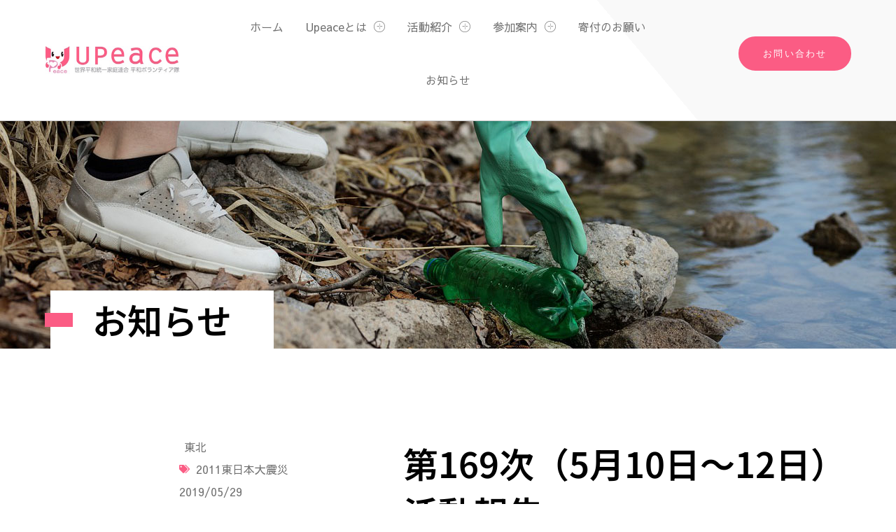

--- FILE ---
content_type: text/css; charset=utf-8
request_url: https://upeace.jp/wp-content/cache/background-css/1/upeace.jp/wp-content/uploads/elementor/css/post-10756.css?ver=1769884802&wpr_t=1769925793
body_size: 3350
content:
.elementor-10756 .elementor-element.elementor-element-59711ef2 > .elementor-container > .elementor-column > .elementor-widget-wrap{align-content:flex-end;align-items:flex-end;}.elementor-10756 .elementor-element.elementor-element-59711ef2:not(.elementor-motion-effects-element-type-background), .elementor-10756 .elementor-element.elementor-element-59711ef2 > .elementor-motion-effects-container > .elementor-motion-effects-layer{background-image:var(--wpr-bg-243fa113-d94c-4846-936a-1412dc57e8e9);background-position:center center;background-repeat:no-repeat;background-size:cover;}.elementor-10756 .elementor-element.elementor-element-59711ef2 > .elementor-container{max-width:1312px;min-height:400px;}.elementor-10756 .elementor-element.elementor-element-59711ef2.ob-is-breaking-bad > .elementor-container{justify-content:flex-start !important;flex-direction:row;}.elementor-10756 .elementor-element.elementor-element-59711ef2.ob-is-breaking-bad.ob-bb-inner > .elementor-container{justify-content:flex-start !important;flex-direction:row;}.elementor-10756 .elementor-element.elementor-element-59711ef2.ob-is-breaking-bad.ob-is-glider > .elementor-container.swiper-vertical{flex-direction:column;}.elementor-10756 .elementor-element.elementor-element-59711ef2.ob-is-breaking-bad.ob-is-glider.ob-bb-inner > .elementor-container.swiper-vertical{flex-direction:column;}.elementor-10756 .elementor-element.elementor-element-59711ef2.ob-is-breaking-bad.ob-bb-inner{width:100%;flex:unset;align-self:inherit;}.elementor-10756 .elementor-element.elementor-element-59711ef2{transition:background 0.3s, border 0.3s, border-radius 0.3s, box-shadow 0.3s;padding:0px 64px 0px 64px;}.elementor-10756 .elementor-element.elementor-element-59711ef2 > .elementor-background-overlay{transition:background 0.3s, border-radius 0.3s, opacity 0.3s;}.elementor-10756 .elementor-element.elementor-element-288fec4e.elementor-column{align-self:inherit;cursor:default;}.elementor-10756 .elementor-element.elementor-element-288fec4e > .elementor-element-populated{transition:background 0.3s, border 0.3s, border-radius 0.3s, box-shadow 0.3s;}.elementor-10756 .elementor-element.elementor-element-288fec4e > .elementor-element-populated > .elementor-background-overlay{transition:background 0.3s, border-radius 0.3s, opacity 0.3s;}.elementor-widget-divider{--divider-color:var( --e-global-color-secondary );}.elementor-widget-divider .elementor-divider__text{color:var( --e-global-color-secondary );font-family:var( --e-global-typography-secondary-font-family ), DIN Alternate;font-size:var( --e-global-typography-secondary-font-size );font-weight:var( --e-global-typography-secondary-font-weight );line-height:var( --e-global-typography-secondary-line-height );}.elementor-widget-divider.elementor-view-stacked .elementor-icon{background-color:var( --e-global-color-secondary );}.elementor-widget-divider.elementor-view-framed .elementor-icon, .elementor-widget-divider.elementor-view-default .elementor-icon{color:var( --e-global-color-secondary );border-color:var( --e-global-color-secondary );}.elementor-widget-divider.elementor-view-framed .elementor-icon, .elementor-widget-divider.elementor-view-default .elementor-icon svg{fill:var( --e-global-color-secondary );}.elementor-10756 .elementor-element.elementor-element-613ebeb2{--divider-border-style:solid;--divider-color:var( --e-global-color-primary );--divider-border-width:20px;width:auto;max-width:auto;align-self:center;z-index:2;}.elementor-10756 .elementor-element.elementor-element-613ebeb2 .elementor-divider-separator{width:40px;}.elementor-10756 .elementor-element.elementor-element-613ebeb2 .elementor-divider{padding-block-start:0px;padding-block-end:0px;}.elementor-widget-heading .elementor-heading-title{font-family:var( --e-global-typography-primary-font-family ), DIN Alternate;font-size:var( --e-global-typography-primary-font-size );font-weight:var( --e-global-typography-primary-font-weight );line-height:var( --e-global-typography-primary-line-height );color:var( --e-global-color-primary );}.elementor-10756 .elementor-element.elementor-element-1e8957a0.ob-harakiri{writing-mode:inherit;}.elementor-10756 .elementor-element.elementor-element-1e8957a0.ob-harakiri .elementor-heading-title{writing-mode:inherit;}.elementor-10756 .elementor-element.elementor-element-1e8957a0.ob-harakiri div{writing-mode:inherit;}.elementor-10756 .elementor-element.elementor-element-1e8957a0{width:auto;max-width:auto;text-align:center;}.elementor-10756 .elementor-element.elementor-element-1e8957a0 > .elementor-widget-container{background-color:#FFFFFF;margin:0px 0px 0px -32px;padding:4px 60px 4px 60px;}.elementor-10756 .elementor-element.elementor-element-1e8957a0 .elementor-heading-title{font-family:var( --e-global-typography-primary-font-family ), DIN Alternate;font-size:var( --e-global-typography-primary-font-size );font-weight:var( --e-global-typography-primary-font-weight );line-height:var( --e-global-typography-primary-line-height );color:var( --e-global-color-secondary );}.elementor-10756 .elementor-element.elementor-element-1e8957a0.ob-harakiri > div, .elementor-10756 .elementor-element.elementor-element-1e8957a0.ob-harakiri > h1, .elementor-10756 .elementor-element.elementor-element-1e8957a0.ob-harakiri > h2, .elementor-10756 .elementor-element.elementor-element-1e8957a0.ob-harakiri > h3, .elementor-10756 .elementor-element.elementor-element-1e8957a0.ob-harakiri > h4, .elementor-10756 .elementor-element.elementor-element-1e8957a0.ob-harakiri > h5, .elementor-10756 .elementor-element.elementor-element-1e8957a0.ob-harakiri > h6, .elementor-10756 .elementor-element.elementor-element-1e8957a0.ob-harakiri > p{transform:rotate(0deg);}.elementor-10756 .elementor-element.elementor-element-1e8957a0 > div{text-indent:0px;mix-blend-mode:inherit;}.elementor-10756 .elementor-element.elementor-element-26ea708b > .elementor-container{max-width:1312px;}.elementor-10756 .elementor-element.elementor-element-26ea708b.ob-is-breaking-bad > .elementor-container{justify-content:flex-start !important;flex-direction:row;}.elementor-10756 .elementor-element.elementor-element-26ea708b.ob-is-breaking-bad.ob-bb-inner > .elementor-container{justify-content:flex-start !important;flex-direction:row;}.elementor-10756 .elementor-element.elementor-element-26ea708b.ob-is-breaking-bad.ob-is-glider > .elementor-container.swiper-vertical{flex-direction:column;}.elementor-10756 .elementor-element.elementor-element-26ea708b.ob-is-breaking-bad.ob-is-glider.ob-bb-inner > .elementor-container.swiper-vertical{flex-direction:column;}.elementor-10756 .elementor-element.elementor-element-26ea708b.ob-is-breaking-bad.ob-bb-inner{width:100%;flex:unset;align-self:inherit;}.elementor-10756 .elementor-element.elementor-element-26ea708b{padding:128px 64px 128px 256px;}.elementor-10756 .elementor-element.elementor-element-49f5408c > .elementor-widget-wrap > .elementor-widget:not(.elementor-widget__width-auto):not(.elementor-widget__width-initial):not(:last-child):not(.elementor-absolute){margin-block-end:10px;}.elementor-10756 .elementor-element.elementor-element-49f5408c.elementor-column{align-self:inherit;cursor:default;}.elementor-10756 .elementor-element.elementor-element-49f5408c > .elementor-element-populated{margin:0px 64px 0px 0px;--e-column-margin-right:64px;--e-column-margin-left:0px;}.elementor-widget-post-info .elementor-icon-list-item:not(:last-child):after{border-color:var( --e-global-color-text );}.elementor-widget-post-info .elementor-icon-list-icon i{color:var( --e-global-color-primary );}.elementor-widget-post-info .elementor-icon-list-icon svg{fill:var( --e-global-color-primary );}.elementor-widget-post-info .elementor-icon-list-text, .elementor-widget-post-info .elementor-icon-list-text a{color:var( --e-global-color-secondary );}.elementor-widget-post-info .elementor-icon-list-item{font-family:var( --e-global-typography-text-font-family ), DIN Alternate;font-size:var( --e-global-typography-text-font-size );font-weight:var( --e-global-typography-text-font-weight );line-height:var( --e-global-typography-text-line-height );}.elementor-10756 .elementor-element.elementor-element-1dc0ebb2 > .elementor-widget-container{margin:0px 0px 36px 0px;}.elementor-10756 .elementor-element.elementor-element-1dc0ebb2 .elementor-icon-list-items:not(.elementor-inline-items) .elementor-icon-list-item:not(:last-child){padding-bottom:calc(8px/2);}.elementor-10756 .elementor-element.elementor-element-1dc0ebb2 .elementor-icon-list-items:not(.elementor-inline-items) .elementor-icon-list-item:not(:first-child){margin-top:calc(8px/2);}.elementor-10756 .elementor-element.elementor-element-1dc0ebb2 .elementor-icon-list-items.elementor-inline-items .elementor-icon-list-item{margin-right:calc(8px/2);margin-left:calc(8px/2);}.elementor-10756 .elementor-element.elementor-element-1dc0ebb2 .elementor-icon-list-items.elementor-inline-items{margin-right:calc(-8px/2);margin-left:calc(-8px/2);}body.rtl .elementor-10756 .elementor-element.elementor-element-1dc0ebb2 .elementor-icon-list-items.elementor-inline-items .elementor-icon-list-item:after{left:calc(-8px/2);}body:not(.rtl) .elementor-10756 .elementor-element.elementor-element-1dc0ebb2 .elementor-icon-list-items.elementor-inline-items .elementor-icon-list-item:after{right:calc(-8px/2);}.elementor-10756 .elementor-element.elementor-element-1dc0ebb2 .elementor-icon-list-icon{width:12px;}.elementor-10756 .elementor-element.elementor-element-1dc0ebb2 .elementor-icon-list-icon i{font-size:12px;}.elementor-10756 .elementor-element.elementor-element-1dc0ebb2 .elementor-icon-list-icon svg{--e-icon-list-icon-size:12px;}.elementor-10756 .elementor-element.elementor-element-1dc0ebb2 .elementor-icon-list-text, .elementor-10756 .elementor-element.elementor-element-1dc0ebb2 .elementor-icon-list-text a{color:var( --e-global-color-text );}.elementor-10756 .elementor-element.elementor-element-1dc0ebb2 .elementor-icon-list-item{font-family:var( --e-global-typography-text-font-family ), DIN Alternate;font-size:var( --e-global-typography-text-font-size );font-weight:var( --e-global-typography-text-font-weight );line-height:var( --e-global-typography-text-line-height );}.elementor-widget-theme-post-featured-image .widget-image-caption{color:var( --e-global-color-text );font-family:var( --e-global-typography-text-font-family ), DIN Alternate;font-size:var( --e-global-typography-text-font-size );font-weight:var( --e-global-typography-text-font-weight );line-height:var( --e-global-typography-text-line-height );}.elementor-10756 .elementor-element.elementor-element-1d183ec2 img{border-radius:8px 8px 8px 8px;}.elementor-10756 .elementor-element.elementor-element-69444505.elementor-column{align-self:inherit;cursor:default;}.elementor-widget-theme-post-title .elementor-heading-title{font-family:var( --e-global-typography-primary-font-family ), DIN Alternate;font-size:var( --e-global-typography-primary-font-size );font-weight:var( --e-global-typography-primary-font-weight );line-height:var( --e-global-typography-primary-line-height );color:var( --e-global-color-primary );}.elementor-10756 .elementor-element.elementor-element-bcabb04 > .elementor-widget-container{margin:0px 0px 32px 0px;}.elementor-10756 .elementor-element.elementor-element-bcabb04 .elementor-heading-title{color:var( --e-global-color-secondary );}.elementor-widget-theme-post-content{color:var( --e-global-color-text );font-family:var( --e-global-typography-text-font-family ), DIN Alternate;font-size:var( --e-global-typography-text-font-size );font-weight:var( --e-global-typography-text-font-weight );line-height:var( --e-global-typography-text-line-height );}.elementor-widget-theme-post-content.ob-postman blockquote{font-family:var( --e-global-typography-text-font-family ), DIN Alternate;font-size:var( --e-global-typography-text-font-size );font-weight:var( --e-global-typography-text-font-weight );line-height:var( --e-global-typography-text-line-height );}.elementor-widget-theme-post-content.ob-postman blockquote cite{font-family:var( --e-global-typography-text-font-family ), DIN Alternate;font-size:var( --e-global-typography-text-font-size );font-weight:var( --e-global-typography-text-font-weight );line-height:var( --e-global-typography-text-line-height );}.elementor-10756 .elementor-element.elementor-element-4d5d9b08 > .elementor-widget-container{margin:0px 0px 64px 0px;}.elementor-10756 .elementor-element.elementor-element-4d5d9b08{color:var( --e-global-color-text );font-family:var( --e-global-typography-text-font-family ), DIN Alternate;font-size:var( --e-global-typography-text-font-size );font-weight:var( --e-global-typography-text-font-weight );line-height:var( --e-global-typography-text-line-height );}.elementor-10756 .elementor-element.elementor-element-7d813c11 > .elementor-container{max-width:1312px;}.elementor-10756 .elementor-element.elementor-element-7d813c11.ob-is-breaking-bad > .elementor-container{justify-content:flex-start !important;flex-direction:row;}.elementor-10756 .elementor-element.elementor-element-7d813c11.ob-is-breaking-bad.ob-bb-inner > .elementor-container{justify-content:flex-start !important;flex-direction:row;}.elementor-10756 .elementor-element.elementor-element-7d813c11.ob-is-breaking-bad.ob-is-glider > .elementor-container.swiper-vertical{flex-direction:column;}.elementor-10756 .elementor-element.elementor-element-7d813c11.ob-is-breaking-bad.ob-is-glider.ob-bb-inner > .elementor-container.swiper-vertical{flex-direction:column;}.elementor-10756 .elementor-element.elementor-element-7d813c11.ob-is-breaking-bad.ob-bb-inner{width:100%;flex:unset;align-self:inherit;}.elementor-10756 .elementor-element.elementor-element-7d813c11{padding:0px 64px 128px 256px;}.elementor-10756 .elementor-element.elementor-element-5cebb246.elementor-column{align-self:inherit;cursor:default;}.elementor-widget-post-navigation span.post-navigation__prev--label{color:var( --e-global-color-text );}.elementor-widget-post-navigation span.post-navigation__next--label{color:var( --e-global-color-text );}.elementor-widget-post-navigation span.post-navigation__prev--label, .elementor-widget-post-navigation span.post-navigation__next--label{font-family:var( --e-global-typography-secondary-font-family ), DIN Alternate;font-size:var( --e-global-typography-secondary-font-size );font-weight:var( --e-global-typography-secondary-font-weight );}.elementor-widget-post-navigation span.post-navigation__prev--title, .elementor-widget-post-navigation span.post-navigation__next--title{color:var( --e-global-color-secondary );font-family:var( --e-global-typography-secondary-font-family ), DIN Alternate;font-size:var( --e-global-typography-secondary-font-size );font-weight:var( --e-global-typography-secondary-font-weight );}.elementor-10756 .elementor-element.elementor-element-4ab943c > .elementor-widget-container{margin:0px 0px 32px 0px;}.elementor-10756 .elementor-element.elementor-element-4ab943c span.post-navigation__prev--label{color:var( --e-global-color-text );}.elementor-10756 .elementor-element.elementor-element-4ab943c span.post-navigation__next--label{color:var( --e-global-color-text );}.elementor-10756 .elementor-element.elementor-element-4ab943c span.post-navigation__prev--label, .elementor-10756 .elementor-element.elementor-element-4ab943c span.post-navigation__next--label{font-family:var( --e-global-typography-text-font-family ), DIN Alternate;font-size:var( --e-global-typography-text-font-size );font-weight:var( --e-global-typography-text-font-weight );}.elementor-10756 .elementor-element.elementor-element-4ab943c span.post-navigation__prev--title, .elementor-10756 .elementor-element.elementor-element-4ab943c span.post-navigation__next--title{color:var( --e-global-color-text );font-family:var( --e-global-typography-text-font-family ), DIN Alternate;font-size:var( --e-global-typography-text-font-size );font-weight:var( --e-global-typography-text-font-weight );}.elementor-10756 .elementor-element.elementor-element-4ab943c .post-navigation__arrow-wrapper{color:var( --e-global-color-text );fill:var( --e-global-color-text );font-size:16px;}.elementor-10756 .elementor-element.elementor-element-4ab943c .elementor-post-navigation__link a {gap:18px;}.elementor-10756 .elementor-element.elementor-element-4ab943c .elementor-post-navigation__separator{width:1px;}.elementor-10756 .elementor-element.elementor-element-4ab943c .elementor-post-navigation{border-block-width:1px;padding:16px 0;}.elementor-10756 .elementor-element.elementor-element-4ab943c .elementor-post-navigation__next.elementor-post-navigation__link{width:calc(50% - (1px / 2));}.elementor-10756 .elementor-element.elementor-element-4ab943c .elementor-post-navigation__prev.elementor-post-navigation__link{width:calc(50% - (1px / 2));}.elementor-10756 .elementor-element.elementor-element-6aa3e39.ob-harakiri{writing-mode:inherit;}.elementor-10756 .elementor-element.elementor-element-6aa3e39.ob-harakiri .elementor-heading-title{writing-mode:inherit;}.elementor-10756 .elementor-element.elementor-element-6aa3e39.ob-harakiri div{writing-mode:inherit;}.elementor-10756 .elementor-element.elementor-element-6aa3e39 > .elementor-widget-container{margin:0px 0px 0px 0px;}.elementor-10756 .elementor-element.elementor-element-6aa3e39 .elementor-heading-title{font-family:var( --e-global-typography-primary-font-family ), DIN Alternate;font-size:var( --e-global-typography-primary-font-size );font-weight:var( --e-global-typography-primary-font-weight );line-height:var( --e-global-typography-primary-line-height );color:var( --e-global-color-secondary );}.elementor-10756 .elementor-element.elementor-element-6aa3e39.ob-harakiri > div, .elementor-10756 .elementor-element.elementor-element-6aa3e39.ob-harakiri > h1, .elementor-10756 .elementor-element.elementor-element-6aa3e39.ob-harakiri > h2, .elementor-10756 .elementor-element.elementor-element-6aa3e39.ob-harakiri > h3, .elementor-10756 .elementor-element.elementor-element-6aa3e39.ob-harakiri > h4, .elementor-10756 .elementor-element.elementor-element-6aa3e39.ob-harakiri > h5, .elementor-10756 .elementor-element.elementor-element-6aa3e39.ob-harakiri > h6, .elementor-10756 .elementor-element.elementor-element-6aa3e39.ob-harakiri > p{transform:rotate(0deg);}.elementor-10756 .elementor-element.elementor-element-6aa3e39 > div{text-indent:0px;mix-blend-mode:inherit;}.elementor-10756 .elementor-element.elementor-element-e1d043a{--divider-border-style:solid;--divider-color:var( --e-global-color-primary );--divider-border-width:10px;}.elementor-10756 .elementor-element.elementor-element-e1d043a > .elementor-widget-container{margin:-8px 0px 32px 0px;}.elementor-10756 .elementor-element.elementor-element-e1d043a .elementor-divider-separator{width:60px;}.elementor-10756 .elementor-element.elementor-element-e1d043a .elementor-divider{padding-block-start:15px;padding-block-end:15px;}.elementor-10756 .elementor-element.elementor-element-691e120 > .elementor-widget-container > .jet-listing-grid > .jet-listing-grid__items, .elementor-10756 .elementor-element.elementor-element-691e120 > .jet-listing-grid > .jet-listing-grid__items{--columns:4;}.elementor-10756 .elementor-element.elementor-element-691e120 > .elementor-widget-container{margin:0px 0px 32px 0px;}:is( .elementor-10756 .elementor-element.elementor-element-691e120 > .elementor-widget-container > .jet-listing-grid > .jet-listing-grid__items, .elementor-10756 .elementor-element.elementor-element-691e120 > .elementor-widget-container > .jet-listing-grid > .jet-listing-grid__slider > .jet-listing-grid__items > .slick-list > .slick-track, .elementor-10756 .elementor-element.elementor-element-691e120 > .elementor-widget-container > .jet-listing-grid > .jet-listing-grid__scroll-slider > .jet-listing-grid__items ) > .jet-listing-grid__item{padding-left:calc(24px / 2);padding-right:calc(24px / 2);padding-top:calc(0px / 2);padding-bottom:calc(0px / 2);}:is( .elementor-10756 .elementor-element.elementor-element-691e120 > .elementor-widget-container > .jet-listing-grid, .elementor-10756 .elementor-element.elementor-element-691e120 > .elementor-widget-container > .jet-listing-grid > .jet-listing-grid__slider, .elementor-10756 .elementor-element.elementor-element-691e120 > .elementor-widget-container > .jet-listing-grid > .jet-listing-grid__scroll-slider ) > .jet-listing-grid__items{margin-left:calc( 24px / -2);margin-right:calc( 24px / -2);width:calc(100% + 24px);}:is( .elementor-10756 .elementor-element.elementor-element-691e120 > .elementor-widget-container > .jet-listing-grid, .elementor-10756 .elementor-element.elementor-element-691e120 > .elementor-widget-container > .jet-listing-grid > .jet-listing-grid__slider, .elementor-10756 .elementor-element.elementor-element-691e120 > .elementor-widget-container > .jet-listing-grid > .jet-listing-grid__scroll-slider ) > .jet-listing-grid__items.grid-collapse-gap{margin-top:calc( 0px / -2);margin-bottom:calc( 0px / -2);}.elementor-widget-nav-menu .elementor-nav-menu .elementor-item{font-family:var( --e-global-typography-primary-font-family ), DIN Alternate;font-size:var( --e-global-typography-primary-font-size );font-weight:var( --e-global-typography-primary-font-weight );line-height:var( --e-global-typography-primary-line-height );}.elementor-widget-nav-menu .elementor-nav-menu--main .elementor-item{color:var( --e-global-color-text );fill:var( --e-global-color-text );}.elementor-widget-nav-menu .elementor-nav-menu--main .elementor-item:hover,
					.elementor-widget-nav-menu .elementor-nav-menu--main .elementor-item.elementor-item-active,
					.elementor-widget-nav-menu .elementor-nav-menu--main .elementor-item.highlighted,
					.elementor-widget-nav-menu .elementor-nav-menu--main .elementor-item:focus{color:var( --e-global-color-accent );fill:var( --e-global-color-accent );}.elementor-widget-nav-menu .elementor-nav-menu--main:not(.e--pointer-framed) .elementor-item:before,
					.elementor-widget-nav-menu .elementor-nav-menu--main:not(.e--pointer-framed) .elementor-item:after{background-color:var( --e-global-color-accent );}.elementor-widget-nav-menu .e--pointer-framed .elementor-item:before,
					.elementor-widget-nav-menu .e--pointer-framed .elementor-item:after{border-color:var( --e-global-color-accent );}.elementor-widget-nav-menu{--e-nav-menu-divider-color:var( --e-global-color-text );}.elementor-widget-nav-menu .elementor-nav-menu--dropdown .elementor-item, .elementor-widget-nav-menu .elementor-nav-menu--dropdown  .elementor-sub-item{font-family:var( --e-global-typography-accent-font-family ), DIN Alternate;font-weight:var( --e-global-typography-accent-font-weight );}.elementor-10756 .elementor-element.elementor-element-8ea7696 .elementor-nav-menu .elementor-item{font-family:var( --e-global-typography-3b1e0ba-font-family ), DIN Alternate;font-size:var( --e-global-typography-3b1e0ba-font-size );font-weight:var( --e-global-typography-3b1e0ba-font-weight );line-height:var( --e-global-typography-3b1e0ba-line-height );}.elementor-10756 .elementor-element.elementor-element-8ea7696 .elementor-nav-menu--main .elementor-item:hover,
					.elementor-10756 .elementor-element.elementor-element-8ea7696 .elementor-nav-menu--main .elementor-item.elementor-item-active,
					.elementor-10756 .elementor-element.elementor-element-8ea7696 .elementor-nav-menu--main .elementor-item.highlighted,
					.elementor-10756 .elementor-element.elementor-element-8ea7696 .elementor-nav-menu--main .elementor-item:focus{color:var( --e-global-color-primary );fill:var( --e-global-color-primary );}.elementor-10756 .elementor-element.elementor-element-8ea7696 .elementor-nav-menu--main .elementor-item.elementor-item-active{color:var( --e-global-color-secondary );}.elementor-10756 .elementor-element.elementor-element-8ea7696{--e-nav-menu-divider-content:"";--e-nav-menu-divider-style:solid;--e-nav-menu-divider-width:1px;--e-nav-menu-divider-color:var( --e-global-color-text );}.elementor-10756 .elementor-element.elementor-element-8ea7696 .elementor-nav-menu--main .elementor-item{padding-left:32px;padding-right:32px;}@media(max-width:1024px){.elementor-10756 .elementor-element.elementor-element-59711ef2{padding:0px 24px 0px 24px;}.elementor-widget-divider .elementor-divider__text{font-size:var( --e-global-typography-secondary-font-size );line-height:var( --e-global-typography-secondary-line-height );}.elementor-10756 .elementor-element.elementor-element-613ebeb2{width:auto;max-width:auto;}.elementor-widget-heading .elementor-heading-title{font-size:var( --e-global-typography-primary-font-size );line-height:var( --e-global-typography-primary-line-height );}.elementor-10756 .elementor-element.elementor-element-1e8957a0{width:auto;max-width:auto;}.elementor-10756 .elementor-element.elementor-element-1e8957a0 .elementor-heading-title{font-size:var( --e-global-typography-primary-font-size );line-height:var( --e-global-typography-primary-line-height );}.elementor-10756 .elementor-element.elementor-element-26ea708b{padding:64px 24px 64px 24px;}.elementor-10756 .elementor-element.elementor-element-49f5408c > .elementor-element-populated{margin:0px 40px 0px 0px;--e-column-margin-right:40px;--e-column-margin-left:0px;padding:0px 0px 32px 0px;}.elementor-widget-post-info .elementor-icon-list-item{font-size:var( --e-global-typography-text-font-size );line-height:var( --e-global-typography-text-line-height );}.elementor-10756 .elementor-element.elementor-element-1dc0ebb2 .elementor-icon-list-item{font-size:var( --e-global-typography-text-font-size );line-height:var( --e-global-typography-text-line-height );}.elementor-widget-theme-post-featured-image .widget-image-caption{font-size:var( --e-global-typography-text-font-size );line-height:var( --e-global-typography-text-line-height );}.elementor-10756 .elementor-element.elementor-element-69444505 > .elementor-element-populated{padding:0px 0px 0px 0px;}.elementor-widget-theme-post-title .elementor-heading-title{font-size:var( --e-global-typography-primary-font-size );line-height:var( --e-global-typography-primary-line-height );}.elementor-widget-theme-post-content{font-size:var( --e-global-typography-text-font-size );line-height:var( --e-global-typography-text-line-height );}.elementor-widget-theme-post-content.ob-postman blockquote{font-size:var( --e-global-typography-text-font-size );line-height:var( --e-global-typography-text-line-height );}.elementor-widget-theme-post-content.ob-postman blockquote cite{font-size:var( --e-global-typography-text-font-size );line-height:var( --e-global-typography-text-line-height );}.elementor-10756 .elementor-element.elementor-element-4d5d9b08{font-size:var( --e-global-typography-text-font-size );line-height:var( --e-global-typography-text-line-height );}.elementor-10756 .elementor-element.elementor-element-7d813c11{padding:0px 24px 64px 24px;}.elementor-widget-post-navigation span.post-navigation__prev--label, .elementor-widget-post-navigation span.post-navigation__next--label{font-size:var( --e-global-typography-secondary-font-size );}.elementor-widget-post-navigation span.post-navigation__prev--title, .elementor-widget-post-navigation span.post-navigation__next--title{font-size:var( --e-global-typography-secondary-font-size );}.elementor-10756 .elementor-element.elementor-element-4ab943c span.post-navigation__prev--label, .elementor-10756 .elementor-element.elementor-element-4ab943c span.post-navigation__next--label{font-size:var( --e-global-typography-text-font-size );}.elementor-10756 .elementor-element.elementor-element-4ab943c span.post-navigation__prev--title, .elementor-10756 .elementor-element.elementor-element-4ab943c span.post-navigation__next--title{font-size:var( --e-global-typography-text-font-size );}.elementor-10756 .elementor-element.elementor-element-6aa3e39 > .elementor-widget-container{margin:-8px 0px 0px 0px;}.elementor-10756 .elementor-element.elementor-element-6aa3e39 .elementor-heading-title{font-size:var( --e-global-typography-primary-font-size );line-height:var( --e-global-typography-primary-line-height );}.elementor-10756 .elementor-element.elementor-element-691e120 > .elementor-widget-container > .jet-listing-grid > .jet-listing-grid__items, .elementor-10756 .elementor-element.elementor-element-691e120 > .jet-listing-grid > .jet-listing-grid__items{--columns:3;}.elementor-10756 .elementor-element.elementor-element-691e120 > .elementor-widget-container{margin:0px 0px 32px 0px;}.elementor-widget-nav-menu .elementor-nav-menu .elementor-item{font-size:var( --e-global-typography-primary-font-size );line-height:var( --e-global-typography-primary-line-height );}.elementor-10756 .elementor-element.elementor-element-8ea7696 .elementor-nav-menu .elementor-item{font-size:var( --e-global-typography-3b1e0ba-font-size );line-height:var( --e-global-typography-3b1e0ba-line-height );}}@media(max-width:767px){.elementor-10756 .elementor-element.elementor-element-59711ef2 > .elementor-container{min-height:164px;}.elementor-10756 .elementor-element.elementor-element-59711ef2{margin-top:0px;margin-bottom:0px;padding:0px 16px 0px 16px;}.elementor-widget-divider .elementor-divider__text{font-size:var( --e-global-typography-secondary-font-size );line-height:var( --e-global-typography-secondary-line-height );}.elementor-10756 .elementor-element.elementor-element-613ebeb2{width:auto;max-width:auto;z-index:2;}.elementor-10756 .elementor-element.elementor-element-613ebeb2 > .elementor-widget-container{margin:0px 0px 0px 0px;}.elementor-10756 .elementor-element.elementor-element-613ebeb2 .elementor-divider-separator{width:24px;}.elementor-widget-heading .elementor-heading-title{font-size:var( --e-global-typography-primary-font-size );line-height:var( --e-global-typography-primary-line-height );}.elementor-10756 .elementor-element.elementor-element-1e8957a0{width:auto;max-width:auto;align-self:center;z-index:1;}.elementor-10756 .elementor-element.elementor-element-1e8957a0 > .elementor-widget-container{margin:0px 0px 0px -16px;padding:4px 20px 4px 20px;}.elementor-10756 .elementor-element.elementor-element-1e8957a0 .elementor-heading-title{font-size:var( --e-global-typography-primary-font-size );line-height:var( --e-global-typography-primary-line-height );}.elementor-10756 .elementor-element.elementor-element-26ea708b{padding:32px 16px 32px 16px;}.elementor-10756 .elementor-element.elementor-element-49f5408c > .elementor-element-populated{margin:0px 0px 0px 0px;--e-column-margin-right:0px;--e-column-margin-left:0px;}.elementor-widget-post-info .elementor-icon-list-item{font-size:var( --e-global-typography-text-font-size );line-height:var( --e-global-typography-text-line-height );}.elementor-10756 .elementor-element.elementor-element-1dc0ebb2 .elementor-icon-list-item{font-size:var( --e-global-typography-text-font-size );line-height:var( --e-global-typography-text-line-height );}.elementor-widget-theme-post-featured-image .widget-image-caption{font-size:var( --e-global-typography-text-font-size );line-height:var( --e-global-typography-text-line-height );}.elementor-widget-theme-post-title .elementor-heading-title{font-size:var( --e-global-typography-primary-font-size );line-height:var( --e-global-typography-primary-line-height );}.elementor-widget-theme-post-content{font-size:var( --e-global-typography-text-font-size );line-height:var( --e-global-typography-text-line-height );}.elementor-widget-theme-post-content.ob-postman blockquote{font-size:var( --e-global-typography-text-font-size );line-height:var( --e-global-typography-text-line-height );}.elementor-widget-theme-post-content.ob-postman blockquote cite{font-size:var( --e-global-typography-text-font-size );line-height:var( --e-global-typography-text-line-height );}.elementor-10756 .elementor-element.elementor-element-4d5d9b08{font-size:var( --e-global-typography-text-font-size );line-height:var( --e-global-typography-text-line-height );}.elementor-10756 .elementor-element.elementor-element-7d813c11{padding:0px 16px 32px 16px;}.elementor-widget-post-navigation span.post-navigation__prev--label, .elementor-widget-post-navigation span.post-navigation__next--label{font-size:var( --e-global-typography-secondary-font-size );}.elementor-widget-post-navigation span.post-navigation__prev--title, .elementor-widget-post-navigation span.post-navigation__next--title{font-size:var( --e-global-typography-secondary-font-size );}.elementor-10756 .elementor-element.elementor-element-4ab943c span.post-navigation__prev--label, .elementor-10756 .elementor-element.elementor-element-4ab943c span.post-navigation__next--label{font-size:var( --e-global-typography-text-font-size );}.elementor-10756 .elementor-element.elementor-element-4ab943c span.post-navigation__prev--title, .elementor-10756 .elementor-element.elementor-element-4ab943c span.post-navigation__next--title{font-size:var( --e-global-typography-text-font-size );}.elementor-10756 .elementor-element.elementor-element-6aa3e39 > .elementor-widget-container{margin:0px 0px 0px 0px;}.elementor-10756 .elementor-element.elementor-element-6aa3e39 .elementor-heading-title{font-size:var( --e-global-typography-primary-font-size );line-height:var( --e-global-typography-primary-line-height );}.elementor-10756 .elementor-element.elementor-element-e1d043a > .elementor-widget-container{margin:0px 0px 16px 0px;}.elementor-10756 .elementor-element.elementor-element-691e120 > .elementor-widget-container > .jet-listing-grid > .jet-listing-grid__items, .elementor-10756 .elementor-element.elementor-element-691e120 > .jet-listing-grid > .jet-listing-grid__items{--columns:1;}.elementor-10756 .elementor-element.elementor-element-691e120 > .elementor-widget-container{margin:0px 0px 32px 0px;}:is( .elementor-10756 .elementor-element.elementor-element-691e120 > .elementor-widget-container > .jet-listing-grid > .jet-listing-grid__items, .elementor-10756 .elementor-element.elementor-element-691e120 > .elementor-widget-container > .jet-listing-grid > .jet-listing-grid__slider > .jet-listing-grid__items > .slick-list > .slick-track, .elementor-10756 .elementor-element.elementor-element-691e120 > .elementor-widget-container > .jet-listing-grid > .jet-listing-grid__scroll-slider > .jet-listing-grid__items ) > .jet-listing-grid__item{padding-left:calc(32px / 2);padding-right:calc(32px / 2);}:is( .elementor-10756 .elementor-element.elementor-element-691e120 > .elementor-widget-container > .jet-listing-grid, .elementor-10756 .elementor-element.elementor-element-691e120 > .elementor-widget-container > .jet-listing-grid > .jet-listing-grid__slider, .elementor-10756 .elementor-element.elementor-element-691e120 > .elementor-widget-container > .jet-listing-grid > .jet-listing-grid__scroll-slider ) > .jet-listing-grid__items{margin-left:calc( 32px / -2);margin-right:calc( 32px / -2);width:calc(100% + 32px);}.elementor-10756 .elementor-element.elementor-element-691e120 .jet-listing-grid__slider-icon.next-arrow{right:110px;left:auto;}.elementor-widget-nav-menu .elementor-nav-menu .elementor-item{font-size:var( --e-global-typography-primary-font-size );line-height:var( --e-global-typography-primary-line-height );}.elementor-10756 .elementor-element.elementor-element-8ea7696 .elementor-nav-menu .elementor-item{font-size:var( --e-global-typography-3b1e0ba-font-size );line-height:var( --e-global-typography-3b1e0ba-line-height );}.elementor-10756 .elementor-element.elementor-element-8ea7696 .elementor-nav-menu--main .elementor-item{padding-left:12px;padding-right:12px;padding-top:8px;padding-bottom:8px;}}/* Start custom CSS for jet-listing-grid, class: .elementor-element-691e120 */.elementor-post-info__terms-list-item {
    background-color: #ffffff;
    border:solid 1px;
    border-color: #ffffff;
border-radius: 8px;
padding: 2px 6px 2px 6px
}/* End custom CSS */